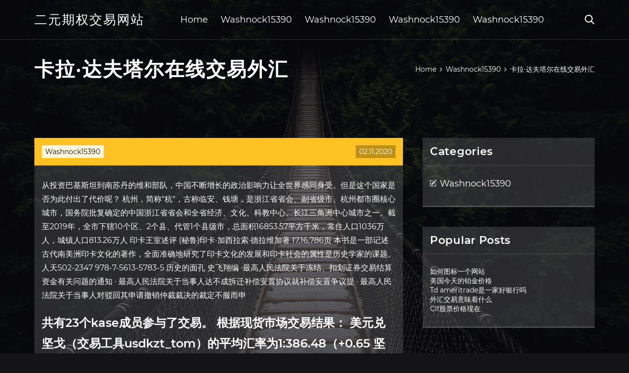

--- FILE ---
content_type: text/html; charset=utf-8
request_url: https://investffum.web.app/rucijene/78-4.html
body_size: 6550
content:
<!DOCTYPE html>
<html>
	<head>
<meta http-equiv="Content-Type" content="text/html; charset=UTF-8" />
		<meta http-equiv="X-UA-Compatible" content="IE=edge,chrome=1" />
		<meta name="viewport" content="width=device-width, initial-scale=1" />
		<meta name="theme-color" content="#141416" />
		<meta name="msapplication-navbutton-color" content="#141416" />
		<meta name="apple-mobile-web-app-status-bar-style" content="#141416" />
		<title>卡拉·达夫塔尔在线交易外汇 dcqodcc</title>
	<link rel='stylesheet' id='cuf' href='https://investffum.web.app/wp-includes/css/dist/block-library/style.min.css?ver=5.3' type='text/css' media='all' />
<link rel='stylesheet' id='dosy' href='https://investffum.web.app/wp-content/themes/ghost-lite/style.css?ver=5.3' type='text/css' media='all' />
<link rel='stylesheet' id='fuhyva' href='https://investffum.web.app/wp-content/themes/ghost-lite/css/main.css?ver=1.0.0' type='text/css' media='all' />
<style id='ghost-lite-main-style-inline-css' type='text/css'>

		.text__accent,.fexezik article .faboc ul:not(.wp-block-gallery) li::before,.fexezik .comments-area .comment-form p .required,.fexezik .comments-area .comment-form p.comment-form-cookies-consent label::after,.ghost__contact__form input[type="checkbox"] ~ label::after,
		.woocommerce-message::before,.woocommerce div.product p.price,.woocommerce div.product span.price,.widget_product_categories .fupeta.tugy-cat > a,.woocommerce-info::before,.woocommerce #review_form #respond .required,.woocommerce #review_form #respond .comment-form-cookies-consent label::after
		{
			color: #ffc222;
		}
		.btn.ghost__flat,.cta.flat,.section__title.has__divider::after,.fexezik article .faboc blockquote.wp-block-quote cite::before,.single__social.social__email,.ghost__contact__form .custom__select.active::before,.ghost__contact__form .custom__select.active::after,.lewi.roxalud:focus,.fexezik article .xisacim,
		.woocommerce #respond input#submit,.woocommerce a.button,.woocommerce button.button,.woocommerce input.button,.woocommerce div.product div.images .woocommerce-product-gallery__trigger,.lifucu-cart .cart-contents .cart__icon__wrapper .cart__counter,.woocommerce button.button.alt.disabled,.woocommerce button.button.alt.disabled:hover
		{
			background-color: #ffc222;
		}
		.btn.ghost__flat,.btn.ghost__glass,.papumiq button,.fexezik article .faboc blockquote.wp-block-quote,.fexezik article .faboc figure.wp-block-pullquote,.fexezik .comments-area li.comment p,.ghost__contact__form .success,
		.woocommerce span.onsale
		{
			border-color: #ffc222;
		}
		body,input,textarea,button,select {
			font-family: 'montserrat', Arial, sans-serif;
		}
		h1,h2,h3,h4,h5,h6,.vozahyq,.zemak .dydo a,.fexezik .prev_and_next_post__container .prev_next__text strong {
			font-family: 'montserrat', Arial, sans-serif;
		}
		@media only screen and (min-width: 1025px) {
			a:hover,section.white .btn.ghost__glass,.reton:hover .cazys,.tab__headers li:hover:not(.active),
			.woocommerce .woocommerce-breadcrumb a:hover
			{
				color: #ffc222;
			}
			.fexezik article .read__more:hover,.fexezik .share__post__container.ghost__glass .single__social.social__email:hover,.form-submit input[type="submit"]:hover,.fexezik .comments-area li.comment .comment-reply-link:hover,.card__item:hover::before,.widget_search input[type="submit"]:hover,.fexezik.no__search__result button[type="submit"]:hover,.fexezik .prev_and_next_post__container .prev_next__post__link:hover .cazys,.fexezik .prev_and_next_post__container .prev_next__post__link:hover .prev_next__text,.ghost__contact__form .custom__select .option_list li:hover
			{
				background-color: #ffc222;
			}
			.btn.ghost__white:hover,.widget_tag_cloud .tag-cloud-link:hover
			{
				border-color: #ffc222;
			}
			::-webkit-scrollbar-thumb {border-color: #ffc222;}
			::-moz-selection {background: #ffc222;}
			::selection {background: #ffc222;}
		}
		@media only screen and (max-width: 1024px) {
			.hoheqaf.hoheqaf-has-children.active > .mob_menu_arrow::before,.hoheqaf.hoheqaf-has-children.active > .mob_menu_arrow::after
			{
				background-color: #ffc222;
			}
		}
	
</style>
<link rel='stylesheet' id='bixoqo' href='https://investffum.web.app/wp-content/themes/ghost-lite/css/fonts.css?ver=1.0.0' type='text/css' media='all' />
<link rel='https://api.w.org/' href='https://investffum.web.app/wp-json/' />
<meta name="generator" content="WordPress 5.9" />
<script type='text/javascript' src='https://investffum.web.app/wp-content/themes/ghost-lite/js/supercustom.js'></script>
</head>
<body class="nacale mykow">
	<a class="roxalud lewi" href="#xaqab">Skip to content</a>
	<div class="lurus" style="background-image: url('https://investffum.web.app/wp-content/themes/ghost-lite/img/page-default-bg.jpg');">
			<div class="jemuz" style="
				background-color: #000007;
				opacity: 0.7;
			"></div>
		</div>

				<div class="byzof dija">

			<header class="lypo">
				<div class="nasys zodopy">
					<div class="myjuv">
						<div class="zemak dobeqat">
							<div class="lilud jocoxop zuha">
								<span class="cazys lefubi"></span>
								<span class="cazys kija"></span>
							</div>
							<div class="dydo">
																	<a href="https://investffum.web.app/" rel="home">二元期权交易网站</a>
																								</div>
							<nav class="lifucu"><ul id="mawusi" class="zedawe dobeqat"><li id="fixa" class="hoheqaf guxiwe pewibu xinapuq pofebag"><a href="https://investffum.web.app">Home</a></li>
							<li id="qyfa" class="hoheqaf guxiwe pewibu xinapuq tegu"><a href="https://investffum.web.app/rucijene/">Washnock15390</a></li><li id="gojuhi" class="hoheqaf guxiwe pewibu xinapuq tegu"><a href="https://investffum.web.app/rucijene/">Washnock15390</a></li><li id="liq" class="hoheqaf guxiwe pewibu xinapuq tegu"><a href="https://investffum.web.app/rucijene/">Washnock15390</a></li><li id="gehajy" class="hoheqaf guxiwe pewibu xinapuq tegu"><a href="https://investffum.web.app/rucijene/">Washnock15390</a></li></ul></nav>
							<div class="wesokeq">
								<button class="lilud reton">
									<span class="cazys vofoji"></span>
									<span class="cazys kija"></span>
								</button>
								<div class="papumiq">
									<div class="myjuv">
										<div class="xuhuqy dobeqat">
											<form role="search" method="get" action="https://investffum.web.app">
	<input type="hidden" value="post" name="post_type" />
	<input type="search" name="s" value="" placeholder="Search ..." />
</form>										</div>
									</div>
								</div>
							</div><!-- /.header__widgets__wrapper -->

						</div><!-- /.header__inner__wrapper -->
					</div>
				</div><!-- /.header__main -->
			</header>
<div class="kyjaxe">
	<div class="myjuv">
		<div class="hamip dobeqat">
			<h1>卡拉·达夫塔尔在线交易外汇</h1>
			<div class="jisuzok" itemscope="" itemtype="http://schema.org/BreadcrumbList"><span itemprop="itemListElement" itemscope="" itemtype="http://schema.org/ListItem"><a class="lymihun" href="https://investffum.web.app" itemprop="item"><span itemprop="name">Home</span></a><meta itemprop="position" content="1"></span><span class="nivo"><span class="cazys boso"></span></span><span itemprop="itemListElement" itemscope="" itemtype="http://schema.org/ListItem"><a class="lymihun" href="https://investffum.web.app/rucijene/" itemprop="item"><span itemprop="name">Washnock15390</span></a><meta itemprop="position" content="2"></span><span class="nivo"><span class="cazys boso"></span></span><span class="deta">卡拉·达夫塔尔在线交易外汇</span></div>
	</div>
</div>

<div class="deful">
	<div class="myjuv">
		<div id="xaqab" class="vynehy riho dobeqat">
	<div class="fexezik rewaros">
    <article id="post-929" class="post-929 rydahuv lehupy palery pihipe xihosu">
	<div class="xisacim">
		<div class="kosizi"><a href="https://investffum.web.app/rucijene/" rel="category tag">Washnock15390</a></div>
				<div class="pyry">02.11.2020</div>
	</div>
	<div id="xaqab" class="faboc">
<p>从投资巴基斯坦到南苏丹的维和部队，中国不断增长的政治影响力让全世界感同身受。但是这个国家是否为此付出了代价呢？ 杭州，简称"杭"，古称临安、钱塘，是浙江省省会、副省级市、杭州都市圈核心城市，国务院批复确定的中国浙江省省会和全省经济、文化、科教中心、长江三角洲中心城市之一。截至2019年，全市下辖10个区、2个县、代管1个县级市，总面积16853.57平方千米，常住人口1036万人，城镇人口813.26万人  印卡王室述评 (秘鲁)印卡·加西拉索·德拉维加著 17,16,786页 本书是一部记述古代南美洲印卡文化的著作，全面准确地研究了印卡文化的发展和印卡社会的属性是历史学家的课题。 人天502-2347 978-7-5613-5783-5 历史的面孔 史飞翔编 ·最高人民法院关于冻结、扣划证券交易结算资金有关问题的通知 · 最高人民法院关于当事人达不成拆迁补偿安置协议就补偿安置争议提 · 最高人民法院关于当事人对驳回其申请撤销仲裁裁决的裁定不服而申</p>
<h2>共有23个kase成员参与了交易。 根据现货市场交易结果： 美元兑坚戈（交易工具usdkzt_tom）的平均汇率为1:386.48（+0.65 坚戈），外汇交易总额为1.6237亿 </h2>
<p>少年沉迷网络在家“与世隔绝”专家：要以科学手段治疗网瘾_珠海市 … 3DS平台《星之卡比毛线传说Plus》发售日公布 《马里奥赛车》首月下载达1.24次亿吸金3740万美元 《王国之心3》监督解释开发时间过长原因并致歉; 英雄联盟S9总决赛落幕FPX3:0完胜G2战队; 网易足球手游《绿茵之巅》登顶巴西12月20日国服开测 凤凰资讯_资讯_凤凰网 截至北京时间23日23时30分，世界卫生组织确认全球45个国家和地区共有12022例甲型H1N1流感确诊病例，其中包括死亡病例86例。</p>
<h3>SQLite format 3 @ x 6 x. / a tabletikuNettikuNetCREATE TABLE tikuNet( question CHAR(253), answer CHAR(100) )X -- ctableandroid_metadataandroid_metadataCREATE TABLE android_metadata (locale TEXT)u Mtabletikutiku CREATE TABLE [tiku]( [question] CHAR(231), [answer] CHAR(29), [wrongAnswer] CHAR(23)) 2 6 { u o i c ] W Q K E ? 9 3 - ' !</h3>
<p>哈通社/努尔-苏丹/10月14日 -- 哈萨克斯坦证券交易所(kase)于今日17:00时公布了10月14日坚戈兑换外币平均汇率结果。 2008年,公元纪年2008年是一个闰年，农历戊子年(生肖鼠年)，这一年还是国际语言年、国际地球年、国际卫生年等。发生的大事有中国成功举办第29届夏季奥运会、残奥会，神舟七号载人飞船成功发射，汶川大地震等。 上海开征卡拉ok版权费 (2006年12月8日 17:32) 专访任志强：房产商是在替政府受过 (2006年12月8日 17:29) 热烈祝贺:中央台维语广播50周年纪念大会在京举行  评论：卡拉ok收费之争到底在争什么 (2006年8月24日 13:16) 刘芳艳在京参加新闻发布会 中央媒体详述事迹 (2006年8月24日 13:15) 谁是低保户 居民评审团说  导演和作品_艺术_高等教育_教育专区 1102人阅读|129次下载. 导演和作品_艺术_高等教育_教育专区。梁赞诺夫 生平： 艾利达尔· 亚历山大洛维奇· 梁赞诺夫是一位著名的现实主义的喜剧电影大师。 工作动态 更多. 国奥输了韩国，却给寒冬中的中国足球带来一丝暖意 20200606; 今年夏天有多热？18个省级电网负荷达历史极值 20200606; 傅政华：尽快实现当事人身份信息与联网查询 20200606; 沈阳升级楼市调控政策：限购范围扩大至全市 20200606; 菲塔尔火山喷发机场停航 驻菲使馆提醒中国公民注意安全 </p>
<h3>188金宝搏官网下载(burnpunk.com),给人们最多的就是创新,游戏的玩法创新,规则创新,以及游戏方式的创新,188金宝搏登陆,随时快速处理的,万人同时在线,提供注册享受服务对于188金宝搏是正规吗,提供给博彩爱好者最为新鲜的游戏体验和最为真诚的服务内容.</h3>
<p>Nov 02, 2002 《天空的另一半(闾丘露薇、比尔盖茨夫妇、安吉丽娜&#183;朱莉动容推 … 《天空的另一半(闾丘露薇、比尔盖茨夫妇、安吉丽娜·朱莉动容推荐，普利策新闻奖得主震撼人心代表作，美国国家近6年来首席畅销书》，作者：【美】尼可拉斯·克里斯多夫，雪莉·邓恩著，浙江人民出版社，9787213059384，品类：社会科学>社会学，以及《天空的另一半(闾丘露薇、比尔盖茨夫妇 中外名人一本通》》王禹翰 编著著【摘要 书评 在线阅读】-苏宁易 … 《《中外名人一本通》》，作者：王禹翰 编著著，万卷出版公司，9787547016145，品类：传记>人物合集，以及《《中外名人一本通》》的摘要、书评、在线阅读等信息，为您购买《《中外名人一本通》》提供方便快捷的网上书店购物体验 国内新闻_新闻中心_新浪网 - 新浪新闻</p>
<h2>哈通社/努尔苏丹/5月6日 -- 哈萨克斯坦证券交易所(kase)于今日15:30时公布了5月6日坚戈兑换外币平均汇率结果。</h2>
<p>薇拉·凯瑟著.pdf 德莱塞 欲望三部曲.pdf 俄勒冈小径 派克曼著.pdf 国王的人马 罗伯特·潘·沃伦.pdf 美国三部曲 2 一九一九年 多斯·帕索斯著.pdf 欧文·肖 幼狮.pdf 亚历克斯·哈里 王后《根》续集上.pdf 亚历克斯·哈里 王后《根》续集下.pdf 约翰·杰克斯 爱情与战争上  新浪网站导航（网站地图），是新浪最全的网站产品导航页，提供新闻资讯、微博博客、视频大片、产品工具、手机客户端等  ADSS是一家受监管的国际金融服务公司，提供机构、私人和零售级别的外汇及差价 合约交易，产品复盖广泛的货币和金融资产类别。立即了解更多。 本网站上的信息本质上属于一般信息。我们建议您在进行交易前，寻求独立的财经 建议并确保您充分了解所涉及的风险。在网上平台上进行交易还  日交易量达5 万亿美元，无论市场上涨还是下跌，均可提供交易机会。了解您使用 OANDA 可做些什么… 2018年10月16日  哈通社/阿斯塔纳/10月16日-- 哈萨克斯坦证券交易所（KASE）公布了10月16日早盘， 坚戈兑换外币平均汇率结果。  卡拉干达企业向中国出口驼奶粉预期实现常态化   交易T+1美元兑坚戈的平均汇率为1: 367.63（-2.35坚戈），外汇交易总额为4080万 美元（+2680万美元）。  【编译：木合塔尔•木拉提】  在线工作人员. 2018年10月30日  哈通社/阿斯塔纳/10月30日-- 哈萨克斯坦证券交易所（KASE）公布了10月30日终盘， 坚戈兑换外币平均汇率结果。  国际新闻 > 国际. 07:42. 卡拉干达企业向中国出口驼 奶粉预期实现常态化  交易T+1美元兑坚戈的平均汇率为1: 368.64，外汇交易总额 为3960万美元。  【编译：木合塔尔•木拉提】  在线工作人员. 编辑.</p>
<ul><li><a href="https://investgik.web.app/pypumoqifyku/31-1.html">最佳初学者在线股票交易</a></li><li><a href="https://binaryoptionsvkyx.web.app/gimekuw/19-6.html">比特币兑美元的价值</a></li><li><a href="https://reinvestsxeq.web.app/mujesaguze/98-9.html">美林证券股票计划登录</a></li><li><a href="https://moneyutbm.web.app/ryxovihagipyxed/65-2.html">公司的外汇对冲策略</a></li><li><a href="https://binaryoptionssame.web.app/jadyfutyw/92-2.html">秘密投资评论</a></li><li><a href="https://reinvestcqh.web.app/funuzihujoribud/14.html">直接比特币汇率</a></li><li><a href="https://lebtitutto.cocolog-nifty.com/blog/2020/10/post-614f13.html">aqaawpy</a></li><li><a href="https://riaticomra.cocolog-nifty.com/blog/2020/10/post-e9ede6.html">aqaawpy</a></li><li><a href="https://riaticomra.cocolog-nifty.com/blog/2020/10/post-e02dc6.html">aqaawpy</a></li><li><a href="https://tranmipomam.hateblo.jp/entry/2020/09/22/211346">aqaawpy</a></li><li><a href="https://emthesigri.hatenablog.com/entry/2020/09/28/185142">aqaawpy</a></li><li><a href="https://unqueegadve.cocolog-nifty.com/blog/2020/10/post-b12c63.html">aqaawpy</a></li><li><a href="https://artamova.cocolog-nifty.com/blog/2020/10/post-e4a991.html">aqaawpy</a></li></ul>
	</div>
	</article>
					
					<nav class="xofy dobeqat sokimyf" role="navigation"><div class="juzoh"><span aria-current="page" class="peha tugy">1</span>
<a class="peha" href="https://investffum.web.app/rucijene/66-37.html">2</a>
<a class="bydy peha" href="https://investffum.web.app/rucijene/334.html">Next</a></div></nav> 
				</div><!-- /.article__container.list -->

			
			<aside class="quzuny">

	<div class="toce zuha">
		<span class="cazys rike"></span>
		<span class="hemab">Open</span>
		<span class="cecyfe">Close</span>
	</div>

	<div class="wufok">
		<div id="turuse" class="zuca wodo"><p class="vozahyq">Categories</p>		<ul>
				<li class="fupeta zycew"><a href="https://investffum.web.app/rucijene/">Washnock15390</a>
</li>
		</ul>
			</div>		<div id="xefu" class="zuca fihacag">		<p class="vozahyq">Popular Posts</p>		<ul>
											<li>
					<a href="https://investffum.web.app/rucijene/38-49.html">如何图标一个网站</a>
									</li><li>
					<a href="https://investffum.web.app/rucijene/27-11.html">美国今天的铂金价格</a>
									</li><li>
					<a href="https://investffum.web.app/rucijene/td-ameritrade4.html">Td ameritrade是一家好银行吗</a>
									</li><li>
					<a href="https://investffum.web.app/rucijene/35-3.html">外汇交易意味着什么</a>
									</li><li>
					<a href="https://investffum.web.app/rucijene/clf24.html">Clf股票价格现在</a>
									</li>
					</ul>
		</div>	</div>

</aside>
		</div><!-- /.main__content__container -->
	</div>
</div>

			<footer id="zikeny" class="padira">

				
									<div class="myjuv">
						<div class="jusegu dobeqat">

							
								<div class="womec">
											<div id="cuwynu" class="zuca fihacag dolovo">		<p class="vozahyq">New Brokers</p>		<ul>
											<li>
					<a href="https://investffum.web.app/rucijene/49-18.html">石油王交易</a>
									</li><li>
					<a href="https://investffum.web.app/rucijene/15-2.html">外汇基础分析书籍</a>
									</li><li>
					<a href="https://investffum.web.app/rucijene/30-15.html">关于金门大桥</a>
									</li><li>
					<a href="https://investffum.web.app/rucijene/41-2.html">世界股市实时指数</a>
									</li><li>
					<a href="https://investffum.web.app/rucijene/19-4.html">什么股票现在低</a>
									</li>
					</ul>
		</div>								</div>

							
								<div class="womec">
											<div id="wyc" class="zuca fihacag zuhiwuq">		<p class="vozahyq">Top Brokers</p>		<ul>
											<li>
					<a href="https://investffum.web.app/rucijene/7-47.html">编程交易机器人</a>
									</li><li>
					<a href="https://investffum.web.app/rucijene/19-12.html">证券交易所交易方式</a>
									</li><li>
					<a href="https://investffum.web.app/rucijene/10-usd79.html">10 usd为墨西哥比索</a>
									</li><li>
					<a href="https://investffum.web.app/rucijene/73-6.html">越南盾货币投资</a>
									</li><li>
					<a href="https://investffum.web.app/rucijene/vs-eos-reddit87.html">以太坊vs EOS Reddit</a>
									</li>
					</ul>
		</div>								</div>

							
								<div class="womec">
											<div id="kez" class="zuca fihacag duveqeg">		<p class="vozahyq">Top Traders</p>		<ul>
											<li>
					<a href="https://investffum.web.app/rucijene/em-fx49.html">Em fx货币</a>
									</li><li>
					<a href="https://investffum.web.app/rucijene/39-11.html">观看实时加密交易</a>
									</li><li>
					<a href="https://investffum.web.app/rucijene/20201044.html">2020年10月印度消费者物价指数</a>
									</li><li>
					<a href="https://investffum.web.app/rucijene/15-35.html">可口可乐历史</a>
									</li><li>
					<a href="https://investffum.web.app/rucijene/74-24.html">在线购买袜子</a>
									</li>
					</ul>
		</div>								</div>

							
								<div class="womec">
											<div id="gomera" class="zuca fihacag vogod">		<p class="vozahyq">Recent Reviews</p>		<ul>
											<li>
					<a href="https://investffum.web.app/rucijene/30-2.html">如何学习共同基金的投资</a>
									</li><li>
					<a href="https://investffum.web.app/rucijene/32-36.html">股市学习</a>
									</li><li>
					<a href="https://investffum.web.app/rucijene/whatsapp12.html">外汇交易信号whatsapp</a>
									</li><li>
					<a href="https://investffum.web.app/rucijene/1000067.html">如何在股票市场上投资10000卢比</a>
									</li><li>
					<a href="https://investffum.web.app/rucijene/23-26.html">外汇免费的最佳指标</a>
									</li>
					</ul>
		</div>								</div>

							
						</div><!-- /.widget__container -->
					</div><!-- /.container -->
									
				<div class="pyhe reci">
					<div class="myjuv">
						<div class="kibo dobeqat">
							<div class="roniv">
								二元期权交易网站	</div><div class="lesu">Proudly powered by WordPress.</div>
													</div>
					</div>
				</div>

			</footer>

		</div><!-- /.main__wrapper -->

		<script type='text/javascript' src='https://investffum.web.app/wp-content/themes/ghost-lite/js/custom.js?ver=1.0.0'></script>
<script type='text/javascript' src='https://investffum.web.app/wp-includes/js/wp-embed.min.js?ver=5.3'></script>
</body>
</html>

--- FILE ---
content_type: text/css; charset=utf-8
request_url: https://investffum.web.app/wp-content/themes/ghost-lite/css/main.css?ver=1.0.0
body_size: 7644
content:
body {
	color: #fff;
	font-size: 14px;
	background-color: #141416;
	min-width: 360px;
}

cite, em {
	font-style: italic;
}

small {
	font-size: 70%;
}

* {
	-webkit-box-sizing: border-box;
	-moz-box-sizing: border-box;
	box-sizing: border-box;
	margin: 0;
	padding: 0;
}

.kyjaxe h1,
h1,h2,h3,h4,h5,h6,strong,b,
.fexezik .comments-area .comments-title span,
.fexezik article .read__more,
.vozahyq,
.tab__headers li {
	font-weight: 600;
}

.kyjaxe h1,
section h1,section h2,.section__title {
	text-transform: uppercase;
}
section.elementor-element {
	margin-top: -2px;
}

em {
	font-style: italic;
}

img, video {
	max-width: 100%;
}

a {
	color: #fff;
	text-decoration: none;
	-webkit-transition: color 0.14s ease-in-out;
	-o-transition: color 0.14s ease-in-out;
	transition: color 0.14s ease-in-out;
}

p {
	line-height: 1.75;
}

ul li {
	list-style-type: none;
}

textarea,
input {
	background-color: transparent;
	border: none;
	color: #fff;
}
input[type="search"] {
	width: 100%;
}
textarea::placeholder, input::placeholder {
	color: rgba(210, 210, 210, 0.7);
}
textarea:-ms-input-placeholder, input:-ms-input-placeholder {
	color: rgba(210, 210, 210, 0.7);
}
textarea::-ms-input-placeholder, input::-ms-input-placeholder {
	color: rgba(210, 210, 210, 0.7);
}

button:focus,
textarea:focus,
input:focus,
select:focus {
	outline: none;
}

hr {
	border: 0 solid rgba(255, 255, 255, 0.14);
	border-top-width: 1px;
}

.dobeqat {
	display: -webkit-flex;
	display: -moz-flex;
	display: -ms-flex;
	display: -o-flex;
	display: flex;
	-webkit-flex-wrap: wrap;
	-moz-flex-wrap: wrap;
	-ms-flex-wrap: wrap;
	-o-flex-wrap: wrap;
	flex-wrap: wrap;
	-ms-align-items: center;
	align-items: center;
}

.row {
	margin: 0 -7.5px;
	-ms-align-items: stretch;
	align-items: stretch;
}
.row.align__top {
	-ms-align-items: flex-start;
	align-items: flex-start;
}
.row.align__middle {
	-ms-align-items: center;
	align-items: center;
}
.row.align__bottom {
	-ms-align-items: flex-end;
	align-items: flex-end;
}
.row .col {
	margin-bottom: 15px;
	padding: 0 7.5px;
}

.row.no_gaps {
	margin: 0;
}
.row.no_gaps .col {
	margin: 0;
	padding: 0;
}

.aligncenter {text-align: center;}
.alignright {text-align: right;}
.alignleft {text-align: left;}
.wp-caption,.wp-caption-text,.gallery-caption,.bypostauthor {color: #fff;}

.lurus {
	width: 100%;
	height: 100vh;
	position: fixed;
	z-index: -7;
	background-position: center center;
	-webkit-background-size: cover;
	background-size: cover;
}
.jemuz {
	width: 100%;
	height: 100%;
}

.myjuv {
	max-width: 1170px;
	margin: 0 auto;
	padding: 0 15px;
}

.google__map__container {
	color: #141416;
}

.lewi:not(.roxalud) {
	display: none;
}
.lewi.roxalud {border: 0;
	clip: rect(1px, 1px, 1px, 1px);
	clip-path: inset(50%);
	height: 1px;
	margin: -1px;
	overflow: hidden;
	padding: 0;
	position: absolute !important;
	width: 1px;
	word-wrap: normal !important;
}
.lewi.roxalud:focus {
	color: #fff;
	clip: auto !important;
	clip-path: none;
	display: block;
	font-size: 10px;
	letter-spacing: 1px;
	text-transform: uppercase;
	height: auto;
	line-height: normal;
	padding: 7px 21px;
	right: 5px;
	top: 5px;
	width: auto;
	z-index: 100000;
	outline: none;
}
#xaqab[tabindex="-1"]:focus {
	outline: 0;
}

.byzof {
	position: relative;
	padding-top: 81px;
}
.byzof.has__top__bar {
	padding-top: 115px;
}

.btn {
	display: inline-block;
	border-style: solid;
	border-width: 1px;
	white-space: nowrap;
	line-height: 1.25;
}
.btn:focus,
.btn:active {
	color: unset;
}
.btn.ghost__white {
	border-color: #fff;
	background-color: #fff;
	color: #141416;
}
.btn.ghost__glass {
	color: #fff;
	background-color: rgba(255,255,255,0.14);
}
section.white .btn.ghost__white {
	border-color: rgba(0, 0, 0, 0.1);
}
section.flat .btn.ghost__flat {
	border-color: rgba(255, 255, 255, 0.26);
}

.lypo {
	width: 100%;
	position: absolute;
	top: 0;
	left: 0;
	z-index: 2;
}
.header__top__bar,.nasys {
	justify-content: space-between;
}
.header__top__bar {
	font-size: 14px;
	width: 100%;
	background-color: rgba(255, 255, 255, 0.14);
}
.top__bar__container {
	justify-content: space-between;
}
.header__top__bar__left,.header__top__bar__right {
	min-height: 34px;
	padding: 7px 0;
}
.top__bar__contact {
	margin-right: 26px;
}
.top__bar__contact:last-child {
	margin-right: 0;
}
.top__bar__contact .vissage-envelope {margin-right: 7px;}
.top__bar__contact .vissage-location {margin-right: 4px;}
.top__bar__contact .vissage-phone {margin-right: 4px;}

.social__icons__container {
	margin-right: -7px;
}
.social__icons__container a {
	margin-right: 7px;
	padding: 4px 7px;
}
.social__icons__container a:last-child {
	margin-right: 0;
}

.nasys {
	width: 100%;
	border-bottom: 1px solid rgba(255, 255, 255, 0.14);
	-webkit-transition: all 0.56s ease;
	-o-transition: all 0.56s ease;
	transition: all 0.56s ease;
}
.nasys.sticky {
	background-color: rgba(0, 0, 0, 0.91);
	border-bottom-color: transparent;
}
.has__top__bar .nasys.zodopy.sticky,
.dija .nasys.zodopy {
	position: fixed;
	top: 0;
	z-index: 7;
}
.admin-bar .has__top__bar .nasys.zodopy.sticky,
.admin-bar .dija .nasys.zodopy {
	top: 30px;
}

.zemak {
	height: 80px;
	justify-content: space-between;
}
.zemak .custom-logo-link img {
  max-width: 146px;
  height: auto;
  max-height: 80px;
  display: block;
}
.zemak .dydo a {
	font-weight: 400;
	text-transform: uppercase;
	letter-spacing: 2px;
	font-size: 26px;
	line-height: 1;
}
.zemak .dydo .site__description {
	font-size: 12px;
}
.zemak .cazys {
	font-size: 20px;
}

.reton {
	position: relative;
	width: 40px;
	height: 40px;
	margin-right: -10px;
	z-index: 0;
	background-color: transparent;
	border: none;
	color: #fff;
}
.reton.active {
	z-index: 7;
}
.reton .cazys {
	position: absolute;
	top: 10px;
	left: 10px;
	-webkit-transition: transform 0.4s ease-in-out, opacity 0.26s ease-in-out, color 0.14s ease-out;
	-o-transition: transform 0.4s ease-in-out, opacity 0.26s ease-in-out, color 0.14s ease-out;
	transition: transform 0.4s ease-in-out, opacity 0.26s ease-in-out, color 0.14s ease-out;
}
.reton.active .cazys {
	-webkit-transform: rotateZ(180deg);
	-ms-transform: rotateZ(180deg);
	-o-transform: rotateZ(180deg);
	transform: rotateZ(180deg);
}
.reton .kija { opacity: 0; }
.reton .vofoji { opacity: 1; }
.reton.active .kija { opacity: 1; }
.reton.active .vofoji { opacity: 0; }
.papumiq {
	opacity: 0;
	visibility: hidden;
	position: fixed;
	width: 100vw;
	height: 100vh;
	top: 0;
	left: 0;
	z-index: 6;
	background-color: rgba(0,0,0,0.91);
	-webkit-transition: transform 0.4s ease-out, opacity 0.26s ease, visibility 0.26s ease, padding 0.7s ease;
	-o-transition: transform 0.4s ease-out, opacity 0.26s ease, visibility 0.26s ease, padding 0.7s ease;
	transition: transform 0.4s ease-out, opacity 0.26s ease, visibility 0.26s ease, padding 0.7s ease;
}
.papumiq.active {
	visibility: visible;
	opacity: 1;
}
.xuhuqy {
  height: 100vh;
  width: 100%;
}
.papumiq form {
	width: 100%;
}
.papumiq form::after {
	content: '';
	display: block;
	clear: both;
}
.papumiq input, .papumiq button {
	float: left;
}
.papumiq input {
	border: none;
	color: #fff;
	border-bottom: 1px solid rgba(255, 255, 255, 0.56);
	-webkit-transition: border 0.26s ease-out;
	-o-transition: border 0.26s ease-out;
	transition: border 0.26s ease-out;
}
.papumiq input:focus {
	outline: none;
	border-color: #fff;
}
.papumiq button {
	background-color: transparent;
	color: #fff;
	font-size: 26px;
	line-height: 1;
	border: 1px solid rgba(255,255,255,0.56);
	background-color: rgba(255,255,255,0.07);
}

.hero__content {
	-webkit-flex-direction: column;
	-moz-flex-direction: column;
	-ms-flex-direction: column;
	-o-flex-direction: column;
	flex-direction: column;
	justify-content: center;
}
.hero__content.left {
	-ms-align-items: flex-start;
	align-items: flex-start;
}
.hero__content.center {
	-ms-align-items: center;
	align-items: center;
}
.hero__content.right {
	-ms-align-items: flex-end;
	align-items: flex-end;
}
.hero__content.center h1,
.hero__content.center .hero__description,
.hero__content.center .hero__cta {
	text-align: center;
}
.hero__content.right h1,
.hero__content.right .hero__description,
.hero__content.right .hero__cta {
	text-align: right;
}

.cta.glass {
	background-color: rgba(255,255,255,0.1);
}
.cta.white {
	background-color: rgba(255,255,255,0.88);
	color: #141416;
}
.cta.center .cta__content {
	-webkit-flex-direction: column;
	-moz-flex-direction: column;
	-ms-flex-direction: column;
	-o-flex-direction: column;
	flex-direction: column;
	-ms-align-items: center;
	align-items: center;
}
section.center .section__title,
.cta.center .cta__content p {
	text-align: center;
}

section.center .section__subtitle {
	text-align: center;
	margin-left: auto;
	margin-right: auto;
}
.section__subtitle {
	color: rgba(255, 255, 255, 0.84);
}
section.white .section__subtitle {
	color: #777;
}
.section__title.has__divider {
	position: relative;
}
.section__title.has__divider::before,
.section__title.has__divider::after {
	content: '';
	height: 1px;
	left: 0;
	bottom: 0;
	position: absolute;
}
.section__title.has__divider::before {
	background-color: rgba(160, 160, 160, 0.26);
	width: 70px;
}
.section__title.has__divider::after {
	width: 26px;
}
section.center .section__title.has__divider::before,
section.center .section__title.has__divider::after {
	left: 50%;
	margin-left: -13px;
}
section.center .section__title.has__divider::before {
	width: 84px;
	margin-left: -42px;
}

.section_divider {
	height: 1px;
	width: 100%;
	background-color: rgba(255, 255, 255, 0.14);
}

.fexezik.no__search__result {
	background-color: rgba(255, 255, 255, 0.14);
	padding: 26px 15px 33px;
	margin: 0 auto;
}
.fexezik.no__search__result h2,
.fexezik.no__search__result p {
	margin-bottom: 21px;
}
.fexezik.no__search__result button[type="submit"] span {
	color: #141416;
}
.fexezik.no__search__result .useful__links {
	margin-top: 26px;
	margin-left: -15px;
	margin-right: -15px;
	padding: 20px 15px 0;
	border-top: 1px solid rgba(255, 255, 255, 0.14);
}
.fexezik.no__search__result .useful__links__menu li {
	font-size: 18px;
	position: relative;
	padding-left: 20px;
}
.fexezik.no__search__result .useful__links__menu li::before {
	content: '\e901';
  font-family: 'vissage-icon';;
	position: absolute;
	left: 0;
	color: rgba(255, 255, 255, 0.4);
	top: 10px;
	font-size: 70%;
}
.fexezik.no__search__result .useful__links__menu li a {
	display: block;
	padding: 4px 0;
}

.fexezik.dobeqat {
	-ms-align-items: flex-start;
	align-items: flex-start;
	margin-bottom: -2%;
}
.fexezik article {
	background-color: rgba(255, 255, 255, 0.14);
}

.fexezik article .xisacim {
	position: relative;
	min-height: 56px;
}
.fexezik article .pyry {
	position: absolute;
	right: 15px;
	bottom: 15px;
	background-color: rgba(0,0,0,0.26);
	color: #fff;
	padding: 4px 7px;
}
.fexezik article .kosizi {
	position: absolute;
	left: 15px;
	top: 15px;
	padding: 4px 7px;
	background-color: rgba(255,255,255,0.84);
	color: #808080;
}
.fexezik article .kosizi a {
	color: #141416;
}
.fexezik article img {
	display: block;
	max-width: 100%;
	height: auto;
	margin: 0 auto;
}
.fexezik article .ganac {
	justify-content: space-between;
}
.fexezik article .entry__author,
.fexezik article .entry__tags,
.fexezik article .hyvico,
.fexezik article .mycilo {
	padding: 10px 15px;
}
.fexezik article .mycilo {
	flex-grow: 1;
}
.fexezik article .mycilo a {
	display: block;
}
.fexezik article .hyvico a {
	font-size: 12px;
}
.fexezik article .hyvico .cazys {
	font-size: 20px;
	position: relative;
	top: 2px;
	margin-right: 3px;
}
.fexezik article .faboc,
.fexezik article .syjyg {
	border-top: 1px solid rgba(255,255,255,0.14);
	padding: 15px;
	line-height: 1.75;
}
.page .fexezik article .faboc {
	border-top: none;
}
.fexezik article .faboc {
	padding-bottom: 7px;
	padding-top: 26px;
}
.fexezik article .faboc figure.wp-block-image {
	margin-left: -15px;
	margin-right: -15px;
	max-width: unset;
}
.fexezik article .faboc figure.wp-block-image img {
	margin: 0 auto;
}
.fexezik article .faboc figure figcaption {
	margin: 0;
	background-color: rgba(255,255,255,0.1);
	color: #fff;
	text-align: center;
	padding: 4px 0;
}
.fexezik article .faboc .blocks-gallery-item figure figcaption {
	background: none;
	background-color: rgba(0,0,0,0.26);
	color: #fff;
}
.fexezik article .faboc ul:not(.wp-block-gallery):not(.products):not(.option_list):not(.blocks-gallery-grid) li {
	position: relative;
	padding-left: 21px;
}
.fexezik article .faboc ul:not(.wp-block-gallery):not(.products):not(.option_list):not(.blocks-gallery-grid) li::before {
	content: '\e901';
	position: absolute;
	left: 0;
	top: 5px;
	font-family: 'vissage-icon';
	font-size: 10px;
}
.fexezik article .faboc blockquote.wp-block-quote {
	border-left: 4px solid rgba(255,255,255,0.26);
	background-color: rgba(255,255,255,0.1);
	padding: 14px 14px 14px 26px;
}
.fexezik article .faboc blockquote.wp-block-quote p {
	font-weight: 200;
	margin-bottom: 7px;
}
.fexezik article .faboc blockquote.wp-block-quote cite {
	line-height: 1.25;
	position: relative;
	padding-left: 26px;
}
.fexezik article .faboc blockquote.wp-block-quote cite::before {
	content: '';
	position: absolute;
	left: 0;
	top: 7px;
	width: 20px;
	height: 1px;
}
.fexezik article .faboc figure.wp-block-pullquote {
	border-top: 4px solid rgba(255,255,255,0.26);
	border-bottom: 4px solid rgba(255,255,255,0.26);
	text-align: center;
}
.fexezik article .faboc figure.wp-block-embed-youtube .wp-block-embed__wrapper {
	line-height: 0;
	text-align: center;
}
.fexezik article .faboc figure.wp-block-embed-youtube.full-width iframe {
	width: 100%;
}
.fexezik article .faboc figure.wp-block-embed-youtube iframe {
	margin: 0 auto;
}
.fexezik article .faboc figure.wp-block-embed-soundcloud iframe {
	width: 100%;
}
.fexezik article .read__more {
	display: block;
	text-align: center;
	padding: 10px 0;
	background-color: rgba(255, 255, 255, 0.1);
	color: #fff;
	text-transform: uppercase;
	letter-spacing: 1px;
}

.fexezik .author__bio {
	background-color: rgba(255,255,255,0.14);
	padding: 33px 15px;
	-ms-align-items: flex-start;
	align-items: flex-start;
}
.fexezik .author__bio .gravatar img {
	display: block;
	/*border-radius: 50%;*/
	width: 72px;
	height: 72px;
}
.fexezik .about__author__title,
.fexezik .other__author__posts__title {
	line-height: 1;
	margin-bottom: 14px;
}
.fexezik .other__author__posts__title {
	margin-bottom: 26px;
}

.fexezik .share__post__container .single__social {
	flex: 1;
	text-align: center;
	margin-right: 1px;
	padding: 14px 0;
}
.fexezik .share__post__container .single__social:last-child {
	margin-right: 0;
}
.fexezik .share__post__container.ghost__glass .single__social {background-color: rgba(255,255,255,0.14);}
.fexezik .share__post__container.ghost__glass .single__social .cazys {color: #fff;}

.fexezik .share__post__container.ghost__flat .single__social.social__facebook {background-color: #365493;}
.fexezik .share__post__container.ghost__flat .single__social.social__twitter {background-color: #33ccff;}
.fexezik .share__post__container.ghost__flat .single__social.social__pinterest {background-color: #cb2027;}
.fexezik .share__post__container.ghost__flat .single__social.social__linkedin {background-color: #0274b3;}
.fexezik .share__post__container.ghost__flat .single__social.social__tg {background-color: #37aee2;}

.fexezik .comments-area {
	background-color: rgba(255,255,255,0.14);
	padding: 0 15px;
}
.fexezik .comments-area .comments-title,
.fexezik .comments-area .comment-reply-title {
	line-height: 1.25;
	border-bottom: 1px solid rgba(255,255,255,0.14);
	padding: 10px 15px;
	margin: 0 -15px;
}
.fexezik .comments-area .comment-reply-title {
	border-top: 1px solid rgba(255,255,255,0.14);
}
.fexezik .comments-area .comment-list {
	padding-top: 26px;
}
.fexezik .comments-area .comment-list li.comment {
	padding-bottom: 26px;
}
.fexezik .comments-area > .comment-list > li.comment {
	border-bottom: 2px solid rgba(255,255,255,0.07);
}
.fexezik .comments-area .comment-list li.comment:last-child {
	padding-bottom: 0;
	border-bottom: none;
}
.fexezik .comments-area .comment-list li.comment .children {
	padding-left: 21px;
	padding-left: calc(7px + 1.4vw);
	padding-top: 21px;
}
.fexezik .comments-area .comment-author.vcard,
.fexezik .comments-area .comment-meta.commentmetadata,
.fexezik .comments-area .comment-body p,
.fexezik .comments-area .comment-notes {
	margin-bottom: 14px;
}
.fexezik .comments-area .comment-author.vcard cite {
	margin-right: 4px;
	margin-left: 7px;
}
.fexezik .comments-area .comment-meta.commentmetadata {
	font-size: 14px;
}
.fexezik .comments-area .comment-notes {
	width: 100%;
}
.fexezik .comments-area li.comment p {
	border-left: 4px solid rgba(255,255,255,0.26);
	background-color: rgba(255,255,255,0.1);
	padding: 7px 15px;
	margin-bottom: 14px;
}
.form-submit input[type='submit'],
.fexezik .comments-area li.comment .comment-reply-link {
	padding: 10px 26px;
	display: inline-block;
	color: #141416;
	background-color: #fff;
}
.ghost__contact__form label,
.fexezik .comments-area .comment-form p label {
	display: block;
	color: rgba(210, 210, 210, 0.7);
}
.fexezik .comments-area .comment-form p:not(.comment-form-cookies-consent) label {
	height: 24px;
}
.fexezik .comments-area .comment-form p input[type='text'],
.fexezik .comments-area .comment-form p input[type='email'],
.fexezik .comments-area .comment-form p input[type='url'] {
	height: 36px;
}
.ghost__contact__form input,
.ghost__contact__form textarea,
.ghost__contact__form select,
.ghost__contact__form .custom__select,
.fexezik .comments-area .comment-form p input[type='text'],
.fexezik .comments-area .comment-form p input[type='email'],
.fexezik .comments-area .comment-form p input[type='url'],
.fexezik .comments-area .comment-form p textarea {
	background-color: rgba(255,255,255,.07);
	border-bottom: 2px solid rgba(255,255,255,.26);
	padding: 7px 15px;
	width: 100%;
	-webkit-transition: border 0.26s ease-in-out;
	-o-transition: border 0.26s ease-in-out;
	transition: border 0.26s ease-in-out;
}
.ghost__contact__form textarea,
.fexezik .comments-area .comment-form p textarea {
	resize: none;
}
.ghost__contact__form textarea:focus,
.ghost__contact__form input:focus,
.ghost__contact__form .custom__select.active,
.fexezik .comments-area .comment-form p input[type='text']:focus,
.fexezik .comments-area .comment-form p input[type='email']:focus,
.fexezik .comments-area .comment-form p input[type='url']:focus,
.fexezik .comments-area .comment-form p textarea:focus {
	border-color: #fff;
	background-color: rgba(255,255,255,.1);
}
.fexezik .comments-area .comment-form p.comment-form-cookies-consent {
	margin-top: 7px;
	margin-bottom: 14px;
}
.ghost__contact__form input[type="checkbox"],
.fexezik .comments-area .comment-form p.comment-form-cookies-consent input[type='checkbox'] {
	display: none;
}
.ghost__contact__form input[type="checkbox"] ~ label,
.fexezik .comments-area .comment-form p.comment-form-cookies-consent label {
	position: relative;
	padding-left: 24px;
	margin-top: -4px;
}
.ghost__contact__form input[type="checkbox"] ~ label::before,
.ghost__contact__form input[type="checkbox"] ~ label::after,
.fexezik .comments-area .comment-form p.comment-form-cookies-consent label::before,
.fexezik .comments-area .comment-form p.comment-form-cookies-consent label::after {
	position: absolute;
}
.ghost__contact__form input[type="checkbox"] ~ label::before,
.fexezik .comments-area .comment-form p.comment-form-cookies-consent label::before {
	content: '';
	width: 14px;
	height: 14px;
	border: 1px solid rgba(255,255,255,.14);
	left: 0;
	top: 4px;
}
.ghost__contact__form input[type="checkbox"] ~ label::after,
.fexezik .comments-area .comment-form p.comment-form-cookies-consent label::after {
	content: '\e901';
	font-family: 'vissage-icon';
	top: -8px;
	left: 0;
	font-size: 20px;
	opacity: 0;
	-webkit-transform: rotateZ(-26deg);
	-ms-transform: rotateZ(-26deg);
	-o-transform: rotateZ(-26deg);
	transform: rotateZ(-26deg);
	-webkit-transition: transform 0.14s ease-out, opacity 0.14s ease-out;
	-o-transition: transform 0.14s ease-out, opacity 0.14s ease-out;
	transition: transform 0.14s ease-out, opacity 0.14s ease-out;
}
.ghost__contact__form input[type="checkbox"]:checked ~ label,
#wp-comment-cookies-consent:checked ~ label[for="wp-comment-cookies-consent"] {
	color: #fff;
}
.ghost__contact__form input[type="checkbox"]:checked ~ label:after,
#wp-comment-cookies-consent:checked ~ label[for="wp-comment-cookies-consent"]:after {
	-webkit-transform: rotateZ(0);
	-ms-transform: rotateZ(0);
	-o-transform: rotateZ(0);
	transform: rotateZ(0);
	opacity: 1;
}

.fexezik .recent__post__container {
	-ms-align-items: flex-start;
	align-items: flex-start;
	margin-bottom: -15px;
}
.fexezik .recent__post__container .recent__post__heding {
	flex-basis: 100%;
	background-color: rgba(255,255,255,.14);
	margin-bottom: 15px;
	padding: 10px 15px;
}
.fexezik .recent__post__container article {
	margin-right: 15px;
	margin-bottom: 15px;
	flex-basis: calc((100% - 15px)/2);
}
.fexezik .recent__post__container article:nth-child(2n+1) {
	margin-right: 0;
}

.fexezik .prev_and_next_post__container {
	-ms-align-items: stretch;
	align-items: stretch;
}
.fexezik .prev_and_next_post__container .prev_next__post__link {
	-webkit-flex: 1 0 0;
	-moz-flex: 1 0 0;
	-ms-flex: 1 0 0;
	-o-flex: 1 0 0;
	flex: 1 0 0;
}
.fexezik .prev_and_next_post__container .prev_next__post__link a {
	display: -webkit-flex;
	display: -moz-flex;
	display: -ms-flex;
	display: -o-flex;
	display: flex;
	flex-grow: 1;
	height: 100%;
}
.fexezik .prev_and_next_post__container .cazys {
	background-color: rgba(255,255,255,.14);
}
.fexezik .prev_and_next_post__container .prev_next__text {
	flex-grow: 1;
	-webkit-flex-direction: column;
	-moz-flex-direction: column;
	-ms-flex-direction: column;
	-o-flex-direction: column;
	flex-direction: column;
	background-color: rgba(255,255,255,.14);
	padding-top: 4px;
  padding-bottom: 4px;
}
.fexezik .prev_and_next_post__container .prev_next__post__link.prev .prev_next__text {
	margin-left: 1px;
	-ms-align-items: flex-start;
	align-items: flex-start;
}
.fexezik .prev_and_next_post__container .prev_next__post__link.bydy .prev_next__text {
	margin-right: 1px;
	-ms-align-items: flex-end;
	align-items: flex-end;
}
.fexezik .prev_and_next_post__container .prev_next__text span {
	color: rgba(210, 210, 210, 0.7);
}
.fexezik .prev_and_next_post__container .cazys,
.fexezik .prev_and_next_post__container .prev_next__text strong {
	color: #fff;
}
.fexezik .prev_and_next_post__container .prev_next__post__link.bydy .prev_next__text strong {
	text-align: right;
}

.post__nav__container,
.xofy.sokimyf {
	justify-content: center;
}
.xofy.sokimyf .peha {
	display: inline-block;
	background-color: rgba(255,255,255,0.21);
}
.post__nav__container .rydahuv-page-numbers.tugy,
.xofy.sokimyf .peha.tugy {
	color: rgba(255,255,255,0.56);
}

.post__nav__container {
	border-top: 1px solid rgba(255,255,255,0.14);
}
.post__nav__container .rydahuv-page-numbers {
	display: inline-block;
	background-color: rgba(255, 255, 255, 0.1);
	color: #fff;
	margin: 0 2px;
}

.cards__container {
	-ms-align-items: flex-start;
	align-items: flex-start;
}

.cards__container.col_d_1,
.cards__container.col_d_2,
.cards__container.col_d_3,
.cards__container.col_d_4 {
	margin-bottom: -15px;
}
.card__item {
	position: relative;
	background-position: 50% 50%;
	-webkit-background-size: cover;
	background-size: cover;
	margin-right: 15px;
	margin-bottom: 15px;
	-webkit-flex-direction: column;
	-moz-flex-direction: column;
	-ms-flex-direction: column;
	-o-flex-direction: column;
	flex-direction: column;
	padding: 15px;
}
.card__item.align__top {
	justify-content: flex-start;
}
.card__item.align__middle {
	justify-content: center;
}
.card__item.align__bottom {
	justify-content: flex-end;
}
.card__item::before {
	position: absolute;
	content: '';
	width: 100%;
	height: 100%;
	top: 0;
	left: 0;
	background-color: #000000;
	opacity: 0.26;
}
.card__item .card__title,
.card__item a.btn {
	position: relative;
}

.quzuny .zuca {
	background-color: rgba(255, 255, 255, 0.14);
	padding: 26px 15px 26px;
	border-bottom: 3px solid rgba(255,255,255,0.14);
}
.quzuny .vozahyq {
  padding-bottom: 14px;
  padding-left: 15px;
  margin-top: -12px;
  line-height: 1.25;
  margin-left: -15px;
  margin-right: -15px;
  border-bottom: 1px solid rgba(255,255,255,0.14);
}

.kyjaxe {
	padding: 0;
	border-bottom: 1px solid rgba(255, 255, 255, 0.14);
}
.hamip {
	justify-content: space-between;
	padding: 7px 0;
}
.nivo {
	margin: 0 7px;
	position: relative;
	top: 1px;
}

.padira {
	background-color: rgba(255,255,255,0.14);
	color: #fff;
}
.padira .jusegu {
	-ms-align-items: flex-start;
	align-items: flex-start;
}
.vozahyq {
	letter-spacing: 0.7px;
}

.widget_search input[type="text"],
.widget_search input[type="search"],
.widget_product_search input[type="search"],
.fexezik.no__search__result input[type="search"] {
	height: 40px;
}
.widget_search input[type="text"],
.widget_search input[type="search"],
.widget_product_search input[type="search"],
.fexezik.no__search__result input[type="search"] {
	border: 1px solid rgba(255,255,255,0.14);
	/*width: calc(100% - 77px);*/
	padding-left: 7px;
	-webkit-transition: border 0.4s ease-out;
	-o-transition: border 0.4s ease-out;
	transition: border 0.4s ease-out;
}
.widget_search input[type="text"]:focus,
.widget_search input[type="search"]:focus,
.widget_product_search input[type="search"]:focus,
.fexezik.no__search__result input[type="search"]:focus {
	border-color: #fff;
}
.widget_search input[type="submit"],
.fexezik.no__search__result button[type="submit"] {
	background-color: #ffffff;
	color: #141416;
	border: 1px solid transparent;
	width: 70px;
	height: 40px;
}

.wodo ul {
	margin-top: -6px;
}
.wodo .fupeta {
	margin-bottom: 2px;
	display: -webkit-flex;
	display: -moz-flex;
	display: -ms-flex;
	display: -o-flex;
	display: flex;
	justify-content: space-between;
	-ms-align-items: center;
	align-items: center;
}
.wodo .fupeta a {
	display: block;
	padding: 6px 0 6px 20px;
	position: relative;
	-webkit-flex: 1 0 0;
	-moz-flex: 1 0 0;
	-ms-flex: 1 0 0;
	-o-flex: 1 0 0;
	flex: 1 0 0;
}
.wodo .fupeta a::before {
	content: '\e903';
	font-family: 'vissage-icon';
	font-size: 14px;
	color: rgba(255,255,255,0.7);
	left: 0;
	position: absolute;
}

.widget_tag_cloud .tag-cloud-link {
	border: 1px solid rgba(255,255,255,0.14);
	padding: 4px 7px;
	display: inline-block;
	margin-bottom: 3px;
}

.recent__post__list li {
	-ms-align-items: center;
	align-items: center;
	margin-bottom: 21px;
}
.wufok .recent__post__list li:last-child {
	margin-bottom: 0;
}
.recent__post__list .thumb {
	width: 75px;
	margin-right: 7px;
}
.recent__post__list .thumb img {
	display: block;
	max-width: 100%;
	height: auto;
}
.recent__post__info {
	-webkit-flex: 1 1 0;
	-moz-flex: 1 1 0;
	-ms-flex: 1 1 0;
	-o-flex: 1 1 0;
	flex: 1 1 0;
	justify-content: space-between;
}
.recent__post__title {
	flex-basis: 100%;
	margin-top: -3px;
	margin-bottom: 7px;
}
.recent__posts__time,.recent__post__comments {
	font-size: 12px;
	color: rgba(255,255,255,0.7);
}
.recent__post__comments {
	width: 40px;
}
.recent__post__comments .cazys {
	margin-right: 4px;
}

.reci {
	border-top: 1px solid rgba(255,255,255,0.14);
}

.pyhe {
	text-align: center;
}
.roniv {
	text-align: left;
	margin-bottom: 7px;
}
.lesu {
	margin-bottom: 7px;
}

ol {
	padding-left: 21px;
}
pre {
	white-space: normal;
	background-color: rgba(0, 0, 0, 0.26);
	padding: 15px;
}
iframe {
    max-width: 100%;
}



@media only screen and (min-width: 1025px) {

	h1,h2.section__title,
	.kyjaxe h1 {
		letter-spacing: 2px;
	}
	h2 {font-size: 24px;}
	h3 {font-size: 20px;}
	h4 {font-size: 18px;}
	h5 {font-size: 16px;}
	h6 {font-size: 14px;}

	button {
		cursor: pointer;
	}

	.zuha {
		display: none;
	}

	.row .col_d_1 { flex-basis: 8.3333%; }
	.row .col_d_2 { flex-basis: 16.6666%; }
	.row .col_d_3 { flex-basis: 25%; }
	.row .col_d_4 { flex-basis: 33.3333%; }
	.row .col_d_5 { flex-basis: 41.6666%; }
	.row .col_d_6 { flex-basis: 50%; }
	.row .col_d_7 { flex-basis: 58.3333%; }
	.row .col_d_8 { flex-basis: 66.6666%; }
	.row .col_d_9 { flex-basis: 75%; }
	.row .col_d_10 { flex-basis: 83.3333%; }
	.row .col_d_11 { flex-basis: 91.6666%; }
	.row .col_d_12 { flex-basis: 100%; }

	.btn {
		padding: 14px 26px;
		font-size: 16px;
	}
	.btn + .btn {
		margin-left: 14px;
	}
	.btn.ghost__flat,
	.btn.ghost__white,
	.btn.ghost__glass {
		-webkit-transition: all 0.26s ease-in-out;
		-o-transition: all 0.26s ease-in-out;
		transition: all 0.26s ease-in-out;
	}
	.btn.ghost__glass:hover,
	.btn.ghost__flat:hover {
		color: #141416;
		background-color: #fff;
		border-color: #fff;
	}
	.btn.ghost__white:hover {
		color: #fff;
		background-color: rgba(255,255,255,0.14);
	}
	section.white .btn.ghost__glass:hover,
	section.white .btn.ghost__flat:hover,
	section.white .btn.ghost__white:hover,
	.card__item .btn.ghost__white:hover {
		color: #fff;
		background-color: rgba(0,0,0,0.7);
		border-color: transparent;
	}

	.zemak .hoheqaf {
		margin-right: 26px;
		font-weight: 400;
		font-size: 18px;
		white-space: nowrap;
	}
	.zemak .hoheqaf.hoheqaf-has-children {
		position: relative;
	}
	.zemak .lifucu > .zedawe > .hoheqaf.hoheqaf-has-children > a {
		padding-right: 20px;
	}
	.zemak .lifucu .zedawe > .hoheqaf.hoheqaf-has-children::after {
		content: '\f105';
		font-family: 'vissage-icon';
		position: absolute;
		-webkit-transform: rotateZ(90deg);
		-ms-transform: rotateZ(90deg);
		-o-transform: rotateZ(90deg);
		transform: rotateZ(90deg);
		right: 0;
		top: 3px;
	}
	.zemak .hoheqaf.hoheqaf-has-children .sub-menu {
		position: absolute;
		top: 20px;
		left: -26px;
		min-width: 220px;
		padding-top: 32px;
		visibility: hidden;
		opacity: 0;
		z-index: 6;
		-webkit-transition: opacity 0.26s ease-in-out, transform 0.26s ease-out;
		-o-transition: opacity 0.26s ease-in-out, transform 0.26s ease-out;
		transition: opacity 0.26s ease-in-out, transform 0.26s ease-out;
		-webkit-transform: translateY(26px);
		-ms-transform: translateY(26px);
		-o-transform: translateY(26px);
		transform: translateY(26px);
	}
	.zemak .hoheqaf.hoheqaf-has-children > a:focus ~ .sub-menu,
	.zemak .hoheqaf.hoheqaf-has-children .sub-menu.visible,
	.zemak .hoheqaf.hoheqaf-has-children:hover > .sub-menu {
		visibility: visible;
		opacity: 1;
		-webkit-transform: translateY(0);
		-ms-transform: translateY(0);
		-o-transform: translateY(0);
		transform: translateY(0);
	}
	.zemak .hoheqaf.hoheqaf-has-children .sub-menu .hoheqaf .sub-menu {
		padding-top: 0;
		top: 0;
		left: 100%;
	}
	.zemak .hoheqaf.hoheqaf-has-children .sub-menu .hoheqaf {
		background-color: rgba(0, 0, 0, 0.91);
	}
	.zemak .hoheqaf.hoheqaf-has-children .sub-menu .hoheqaf a {
		-webkit-transition: all 0.14s ease-out;
		-o-transition: all 0.14s ease-out;
		transition: all 0.14s ease-out;
	}
	.zemak .hoheqaf.hoheqaf-has-children .sub-menu .hoheqaf a:hover {
		background-color: rgba(255,255,255,0.07);
	}
	.zemak .hoheqaf.hoheqaf-has-children .sub-menu .hoheqaf a {
		padding: 14px 26px;
		font-size: 14px;
		display: block;
	}
	.zemak .hoheqaf.ghost-mega-menu > .sub-menu {
		display: -webkit-flex;
		display: -moz-flex;
		display: -ms-flex;
		display: -o-flex;
		display: flex;
		left: unset;
		width: 1170px;
		right: -500px;
	}
	.zemak .hoheqaf.ghost-mega-menu > .sub-menu .hoheqaf {
		background-color: transparent;
	}
	.zemak .hoheqaf.ghost-mega-menu > .sub-menu > .hoheqaf {
		position: static;
		padding-right: 1px;
		border-right: 1px solid rgba(255, 255, 255, 0.07);
		background-color: rgba(0, 0, 0, 0.91);
		-webkit-flex: 1;
		-moz-flex: 1;
		-ms-flex: 1;
		-o-flex: 1;
		flex: 1;
	}
	.zemak .hoheqaf.ghost-mega-menu > .sub-menu > .hoheqaf > a {
		font-weight: 600;
		font-size: 16px;
		border-bottom: 1px solid rgba(255, 255, 255, 0.07);
	}
	.nasys.sticky .zemak .hoheqaf.ghost-mega-menu > .sub-menu > .hoheqaf > a {
		border-top: 1px solid rgba(255, 255, 255, 0.07);
	}
	.zemak .hoheqaf.ghost-mega-menu > .sub-menu > .hoheqaf:last-child {
		padding-right: 0;
	}
	.zemak .hoheqaf.ghost-mega-menu .hoheqaf {
		margin-right: 0;
	}
	.zemak .hoheqaf.ghost-mega-menu .hoheqaf .sub-menu {
		position: static;
	}
	.zemak .hoheqaf.ghost-mega-menu:hover .hoheqaf .sub-menu {
		opacity: 1;
		visibility: visible;
		-webkit-transform: translateY(0);
		-ms-transform: translateY(0);
		-o-transform: translateY(0);
		transform: translateY(0);
	}
	.zemak .lifucu .zedawe > .hoheqaf:last-child {
		margin-right: 0;
	}

	.reton {
		cursor: pointer;
		display: block;
	}
	.reton:focus {
		outline: 1px solid rgba(255,255,255,0.14);
		outline-offset: 1px;
	}
	.cazys {
		-webkit-transition: color 0.14s ease-in-out;
		-o-transition: color 0.14s ease-in-out;
		transition: color 0.14s ease-in-out;
	}
	.papumiq {
		-webkit-transform: translateY(100vw);
		-ms-transform: translateY(100vw);
		-o-transform: translateY(100vw);
		transform: translateY(100vw);
	}
	.papumiq.active {
		-webkit-transform: translateY(0);
		-ms-transform: translateY(0);
		-o-transform: translateY(0);
		transform: translateY(0);
	}
	.papumiq input {
		/*width: calc(100% - 114px);*/
		font-size: 56px;
		height: 60px;
		margin-right: 14px;
	}
	.papumiq button {
		cursor: pointer;
		height: 60px;
		line-height: 60px;
		width: 100px;
		-webkit-transition: all .14s ease-in-out;
		-o-transition: all .14s ease-in-out;
		transition: all .14s ease-in-out;
	}
	.papumiq button:hover {
		background-color: rgba(255,255,255,0.14);
		border-color: #fff;
	}

	section {
		padding: 100px 0;
	}
	.hero {
		padding: 0;
	}

	h1 {
		font-size: 40px;
		margin-bottom: 26px;
	}
	.hamip {
		min-height: 120px;
	}
	.hamip h1 {
		margin: 7px 0;
	}
	.hero__content {
		padding: 91px 0 100px;
	}
	.hero .hero__description {
		line-height: 2;
		font-size: 16px;
		margin-bottom: 33px;
	}

	.section__title {
		font-size: 30px;
		margin-bottom: 26px;
	}
	.section__title.has__divider {
		padding-bottom: 26px;
	}
	.section__subtitle {
		font-size: 16px;
		max-width: 80%;
		margin-bottom: 26px;
		line-height: 2;
	}
	.cta__content {
		-ms-align-items: flex-start;
		align-items: flex-start;
	}
	.cta.left .cta__content {
		justify-content: space-between;
	}
	.cta__content p {
		font-size: 16px;
		line-height: 2;
	}
	.cta.left .cta__content p {
		margin-right: 40px;
		margin-top: -7px;
	}
	.cta.center .cta__content p {
		margin-bottom: 30px;
	}

	.deful {
		padding: 80px 0;
	}

	.fexezik.mansory {
		position: relative;
	}
	.vynehy .fexezik {
		-webkit-flex: 1 0 0;
		-moz-flex: 1 0 0;
		-ms-flex: 1 0 0;
		-o-flex: 1 0 0;
		flex: 1 0 0;
	}
	.fexezik.mansory article {
		position: absolute;
	}
	.fexezik .recent__post__container article,
	.fexezik:not(.single) article {
		-webkit-transition: background 0.26s ease-in-out;
		-o-transition: background 0.26s ease-in-out;
		transition: background 0.26s ease-in-out;
	}
	.fexezik .recent__post__container article:hover,
	.fexezik:not(.single) article:hover {
		background-color: rgba(210,210,210,0.26);
	}
	.vynehy {
		-webkit-flex-wrap: nowrap;
		-moz-flex-wrap: nowrap;
		-ms-flex-wrap: nowrap;
		-o-flex-wrap: nowrap;
		flex-wrap: nowrap;
	}
	.fexezik.dobeqat article {
		flex-basis: calc((100% - 30px)/3);
		margin: 0 15px 15px 0;
	}
	.fexezik.dobeqat article:nth-child(3n) {
		margin-right: 0;
	}
	.fexezik.mansory article {
		width: calc((100% - 30px)/3);
	}
	.fexezik.rewaros article {
		margin-bottom: 40px;
	}
	.fexezik article .kosizi {
		z-index: 1;
	}
	.fexezik article .kosizi a:hover {
		color: #777;
	}
	.fexezik article .xisacim a img {
		-webkit-transition: opacity 0.4s ease-out;
		-o-transition: opacity 0.4s ease-out;
		transition: opacity 0.4s ease-out;
		margin: 0 auto;
	}
	.fexezik article .xisacim:hover a img {
		opacity: 0.56;
	}
	.fexezik article .kosizi a {
		opacity: 1;
	}
	.fexezik article .mycilo {
		font-size: 18px;
	}
	.fexezik article .faboc,
	.fexezik article .syjyg {
		font-size: 16px;
	}
	.fexezik article .faboc > *:not(.row) {
		margin-bottom: 21px;
	}
	.fexezik article .faboc figure.wp-block-image figcaption {
		font-size: 12px;
	}
	.fexezik article .faboc blockquote.wp-block-quote cite {
		font-size: 14px;
	}
	.fexezik article .faboc figure.wp-block-pullquote {
		padding: 40px 0;
	}
	.fexezik article .faboc figure.wp-block-pullquote p {
		font-size: 40px;
	}

	.fexezik article .read__more {
		-webkit-transition: color 0.26s ease-in-out, background 0.26s ease-in-out;
		-o-transition: color 0.26s ease-in-out, background 0.26s ease-in-out;
		transition: color 0.26s ease-in-out, background 0.26s ease-in-out;
	}
	.fexezik article:hover .read__more {
		background-color: #fff;
		color: #141416;
	}
	.fexezik article .read__more:hover {
		color: #fff;
	}
	.fexezik .author__bio,
	.fexezik .share__post__container,
	.fexezik .comments-area {
		margin-top: 40px;
	}
	.fexezik .author__bio .author__info {
		margin-left: 15px;
		flex-basis: calc(100% - 87px);
	}
	.fexezik .author__bio .author__bio__content,
	.fexezik .comments-area .comment-list li.comment {
		font-size: 16px;
		margin-bottom: 26px;
	}
	.fexezik .author__bio .about__author__title,
	.fexezik .author__bio .other__author__posts__title {
		font-size: 26px;
	}
	.fexezik .author__bio .author__posts__container {
		margin-left: 87px;
	}
	.fexezik .author__bio .author__posts__container ul {
		margin-bottom: 33px;
	}

	.fexezik .share__post__container .single__social {
		-webkit-transition: background 0.26s ease-in-out;
		-o-transition: background 0.26s ease-in-out;
		transition: background 0.26s ease-in-out;
		font-size: 21px;
	}
	.fexezik .share__post__container.ghost__glass .single__social.social__facebook:hover {background-color: #365493;}
	.fexezik .share__post__container.ghost__glass .single__social.social__twitter:hover {background-color: #33ccff;}
	.fexezik .share__post__container.ghost__glass .single__social.social__pinterest:hover {background-color: #cb2027;}
	.fexezik .share__post__container.ghost__glass .single__social.social__linkedin:hover {background-color: #0274b3;}
	.fexezik .share__post__container.ghost__glass .single__social.social__tg:hover {background-color: #37aee2;}

	.fexezik .share__post__container.ghost__flat .single__social:hover {background-color: rgba(255,255,255,0.14);}
	.fexezik .share__post__container.ghost__flat .single__social:hover .cazys {color: #fff;}

	.fexezik .comments-area .comments-title,
	.fexezik .comments-area .comment-reply-title,
	.fexezik .recent__post__container .recent__post__heding {
		font-size: 26px;
	}
	.fexezik .comments-area .comment-reply-title a {
		float: right;
		margin-top: 5px;
	}
	.fexezik .comments-area .comment-author.vcard cite {
		font-size: 20px;
	}
	.fexezik .comments-area .form-submit {
		clear: both;
	}
	.form-submit input[type='submit'],
	.fexezik .comments-area li.comment .comment-reply-link {
		-webkit-transition: background 0.14s ease-in-out, color 0.14s ease-in-out;
		-o-transition: background 0.14s ease-in-out, color 0.14s ease-in-out;
		transition: background 0.14s ease-in-out, color 0.14s ease-in-out;
		cursor: pointer;
		font-size: 16px;
	}
	.form-submit input[type='submit']:hover,
	.fexezik .comments-area li.comment .comment-reply-link:hover {
		color: #fff;
	}
	.fexezik .comments-area .comment-form {
		padding: 21px 0 26px;
	}
	.fexezik .comments-area .comment-form > p {
		float: left;
	}
	.fexezik .comments-area .comment-form::after {
		content: '';
		display: block;
		clear: both;
	}
	.fexezik .comments-area .logged-in-as {
		width: 100%;
	}
	.fexezik .comments-area .comment-form-comment,
	.fexezik .comments-area .comment-form-author,
	.fexezik .comments-area .comment-form-email,
	.fexezik .comments-area .comment-form-url {
		width: calc(50% - 7px);
		margin-bottom: 7px;
	}
	.fexezik .comments-area .comment-form-comment {
		margin-right: 14px;
	}
	.ghost__contact__form textarea,
	.ghost__contact__form input,
	.ghost__contact__form select,
	.ghost__contact__form .custom__select,
	.fexezik .comments-area .comment-form p input[type='text'],
	.fexezik .comments-area .comment-form p input[type='email'],
	.fexezik .comments-area .comment-form p input[type='url'],
	.fexezik .comments-area .comment-form p textarea {
		font-size: 16px;
	}
	.ghost__contact__form .custom__select {
		cursor: pointer;
	}
	.ghost__contact__form .custom__select .option_list li {
		cursor: pointer;
		color: #777;
		-webkit-transition: color 0.14s ease-out, background 0.14s ease-out;
		-o-transition: color 0.14s ease-out, background 0.14s ease-out;
		transition: color 0.14s ease-out, background 0.14s ease-out;
	}
	.ghost__contact__form .custom__select .option_list li:hover {
		color: #fff;
	}
	.comment-form p input[type='text'] {
		height: 40px;
	}
	.fexezik .comments-area .comment-form p textarea {
		height: 170px;
	}
	.fexezik .comments-area .comment-form p.comment-form-cookies-consent input[type='checkbox'] {
		cursor: pointer;
	}
	.ghost__contact__form input[type="checkbox"] ~ label,
	.fexezik .comments-area .comment-form p.comment-form-cookies-consent label {
		cursor: pointer;
		-webkit-transition: color 0.14s ease-in-out;
		-o-transition: color 0.14s ease-in-out;
		transition: color 0.14s ease-in-out;
	}
	.ghost__contact__form input[type="checkbox"] ~ label:hover,
	.fexezik .comments-area .comment-form p.comment-form-cookies-consent:hover label {
		color: #fff;
	}

	.fexezik .recent__post__container,
	.fexezik .prev_and_next_post__container {
		margin-top: 40px;
	}

	.fexezik .prev_and_next_post__container .cazys {
		font-size: 28px;
		padding: 14px;
	}
	.fexezik .prev_and_next_post__container .cazys,
	.fexezik .prev_and_next_post__container .prev_next__text {
		-webkit-transition: background 0.26s ease-in-out;
		-o-transition: background 0.26s ease-in-out;
		transition: background 0.26s ease-in-out;
	}
	.fexezik .prev_and_next_post__container .prev_next__text {
		justify-content: center;
	}
	.fexezik .prev_and_next_post__container .prev_next__post__link.prev .prev_next__text {
		padding-left: 12px;
	}
	.fexezik .prev_and_next_post__container .prev_next__post__link.bydy .prev_next__text {
		padding-right: 12px;
	}
	.fexezik .prev_and_next_post__container .prev_next__text span {
		font-size: 12px;
	}
	.fexezik .prev_and_next_post__container .prev_next__text strong {
		font-size: 16px;
	}

	.xofy.sokimyf {
		margin-bottom: 40px;
	}
	.post__nav__container {
		padding: 33px 0;
	}
	.post__nav__container .rydahuv-page-numbers,
	.xofy.sokimyf .peha {
		font-size: 14px;
		padding: 10px 26px;
	}
	.post__nav__container a.rydahuv-page-numbers,
	.xofy.sokimyf a.peha {
		-webkit-transition: color 0.14s ease-in-out, background 0.14s ease-in-out;
		-o-transition: color 0.14s ease-in-out, background 0.14s ease-in-out;
		transition: color 0.14s ease-in-out, background 0.14s ease-in-out;
	}
	.post__nav__container a.rydahuv-page-numbers:hover,
	.xofy.sokimyf a.peha:hover {
		color: #141416;
		background-color: #fff;
	}




	.cards__container.col_d_1 .card__item {
		flex-basis: 100%;
	}
	.cards__container.col_d_2 .card__item {
		flex-basis: calc((100% - 15px)/2);
	}
	.cards__container.col_d_3 .card__item {
		flex-basis: calc((100% - 30px)/3);
	}
	.cards__container.col_d_4 .card__item {
		flex-basis: calc((100% - 45px)/4);
	}
	.cards__container.col_d_1 .card__item,
	.cards__container.col_d_2 .card__item:nth-child(2n),
	.cards__container.col_d_3 .card__item:nth-child(3n),
	.cards__container.col_d_4 .card__item:nth-child(4n) {
		margin-right: 0;
	}

	.card__item::before {
		-webkit-transition: opacity 0.4s ease-in-out, background 0.4s ease-in-out;
		-o-transition: opacity 0.4s ease-in-out, background 0.4s ease-in-out;
		transition: opacity 0.4s ease-in-out, background 0.4s ease-in-out;
	}
	.card__item:hover::before {
		opacity: 0.49;
	}
	.card__item .card__title {
		margin-bottom: 21px;
		font-size: 26px;
	}
	.card__item .card__title:hover a {
		color: #141416;
	}
	.card__item .card__description {
		line-height: 1.75;
		font-size: 16px;
		margin-bottom: 21px;
	}

	.vynehy {
		-ms-align-items: flex-start;
		align-items: flex-start;
	}
	.vynehy.sidebar__left {
		-webkit-flex-direction: row-reverse;
		-moz-flex-direction: row-reverse;
		-ms-flex-direction: row-reverse;
		-o-flex-direction: row-reverse;
		flex-direction: row-reverse;
	}
	.riho .quzuny {
		margin-left: 40px;
	}
	.sidebar__left .quzuny {
		margin-right: 40px;
	}
	.quzuny {
		flex-basis: 350px;
	}

	.padira .jusegu {
		padding: 100px 0 60px;
	}
	.womec {
		flex-basis: calc((100% - 45px)/4);
	}
	.womec {
		margin-right: 15px;
	}
	.womec:nth-child(4n) {
		margin-right: 0;
	}
	.zuca {
		margin-bottom: 40px;
	}
	.vozahyq {
		font-size: 22px;
		margin-bottom: 26px;
	}

	.fexezik.no__search__result p {
		font-size: 16px;
	}
	.widget_search input[type="text"],
	.widget_search input[type="search"],
	.widget_product_search input[type="search"],
	.fexezik.no__search__result input[type="search"] {
		font-size: 16px;
	}
	.fexezik.no__search__result button[type="submit"] {
		top: -1px;
		padding-top: 1px;
	}
	.widget_search input[type="submit"],
	.fexezik.no__search__result button[type="submit"] {
		cursor: pointer;
		position: relative;
		-webkit-transition: background 0.14s ease-out, color 0.14s ease-out;
		-o-transition: background 0.14s ease-out, color 0.14s ease-out;
		transition: background 0.14s ease-out, color 0.14s ease-out;
	}
	.widget_search input[type="submit"] {
		top: -1px;
	}
	.widget_search input[type="submit"]:hover,
	.fexezik.no__search__result button[type="submit"]:hover span {
		color: #fff;
	}

	.product-categories .fupeta a,
	.wodo .fupeta a {
		font-size: 18px;
	}
	.wodo .fupeta a::before {
		bottom: 11px;
	}

	.widget_tag_cloud .tag-cloud-link {
		-webkit-transition: border 0.26s ease-out, background 0.26s ease-out;
		-o-transition: border 0.26s ease-out, background 0.26s ease-out;
		transition: border 0.26s ease-out, background 0.26s ease-out;
	}
	.widget_tag_cloud .tag-cloud-link:hover {
		color: #fff;
		background-color: rgba(255,255,255,0.07);
	}

	.pyhe {
		padding: 26px 0 20px;
		font-size: 16px;
	}
	.kibo {
		justify-content: space-between;
	}



	/* scroll-bar */
	::-webkit-scrollbar {
		width: 10px;
		margin-left: -10px;
	}
	::-webkit-scrollbar-track {
		background-color: #262626;
	}
	::-webkit-scrollbar-thumb {
		background-color: #141416;
		border-radius: 0px;
		border-style: solid;
		border-width: 2px 0;
	}
	::-webkit-scrollbar-thumb:hover {
		background-color: #000;
	}

	::-moz-selection {
		color: #fff;
	}
	::selection {
		color: #fff;
	}

}



@media only screen and (max-width: 1024px) {
	
	h2 {
		font-size: 22px;
	}
	h3 {
		font-size: 18px;
	}
	h4 {
		font-size: 16px;
	}
	h5 {
		font-size: 14px;
	}
	h6 {
		font-size: 12px;
	}

	.lurus {
		height: calc(100vh + 56px);
		bottom: 0;
	}
	.byzof {
		padding-bottom: 38px;
	}
	.hide_bef_1024 {
		display: none;
	}

	.btn {
		padding: 14px 26px;
		font-size: 14px;
	}
	.btn + .btn {
		margin-left: 4px;
	}
	.card__item .btn {
		padding: 10px 20px;
	}

	.header__top__bar {
		font-size: 12px;
	}
	.jocoxop {
		z-index: 0;
		position: relative;
		width: 40px;
	height: 40px;
	margin-left: -10px;
	}
	.jocoxop.active {
		z-index: 7;
	}
	.jocoxop .cazys {
		position: absolute;
		left: 10px;
		top: 10px;
		-webkit-transition: transform 0.4s ease-in-out, opacity 0.26s ease-in-out;
		-o-transition: transform 0.4s ease-in-out, opacity 0.26s ease-in-out;
		transition: transform 0.4s ease-in-out, opacity 0.26s ease-in-out;
		-webkit-transform: rotateZ(180deg);
		-ms-transform: rotateZ(180deg);
		-o-transform: rotateZ(180deg);
		transform: rotateZ(180deg);
	}
	.jocoxop.active .cazys {
		-webkit-transform: rotateZ(0deg);
		-ms-transform: rotateZ(0deg);
		-o-transform: rotateZ(0deg);
		transform: rotateZ(0deg);
	}
	.jocoxop .kija { opacity: 0; }
	.jocoxop .lefubi { opacity: 1; }
	.jocoxop.active .kija { opacity: 1; }
	.jocoxop.active .lefubi { opacity: 0; }
	.social__icons__container a {
		margin-right: 0;
		margin-left: 4px;
	}
	.dydo {
	text-align: center;
	}
	.lifucu {
		position: fixed;
		width: 100vw;
		height: 100vh;
		background-color: rgba(0,0,0,0.91);
		top: 0;
		left: 0;
		opacity: 0;
		visibility: hidden;
		padding: 114px 0 80px;
		overflow-y: auto;
		-webkit-transform: translateX(-100vw);
		-ms-transform: translateX(-100vw);
		-o-transform: translateX(-100vw);
		transform: translateX(-100vw);
		-webkit-transition: transform 0.4s ease-in-out, opacity 0.26s ease, visibility 0.26s ease, padding 0.7s ease;
		-o-transition: transform 0.4s ease-in-out, opacity 0.26s ease, visibility 0.26s ease, padding 0.7s ease;
		transition: transform 0.4s ease-in-out, opacity 0.26s ease, visibility 0.26s ease, padding 0.7s ease;
	}
	.lifucu.active {
		opacity: 1;
		visibility: visible;
		-webkit-transform: translateX(0);
		-ms-transform: translateX(0);
		-o-transform: translateX(0);
		transform: translateX(0);
		z-index: 6;
	}
	.dija .nasys .lifucu,
	.nasys.sticky .lifucu {
		padding-top: 80px;
	}
	.admin-bar .lifucu {
		padding-top: 144px;
	}
	.admin-bar .dija .nasys .lifucu,
	.admin-bar .nasys.sticky .lifucu {
		padding-top: 110px;
	}
	.lifucu .zedawe {
		-webkit-flex-direction: column;
		-moz-flex-direction: column;
		-ms-flex-direction: column;
		-o-flex-direction: column;
		flex-direction: column;
		-ms-align-items: flex-start;
		align-items: flex-start;
		border-top: 1px solid rgba(255, 255, 255, 0.14);
	}

	.zemak .lifucu .sub-menu,
	.zemak .lifucu .zedawe .hoheqaf {
		width: 100%;
	}
	.zemak .lifucu .zedawe .hoheqaf a {
		font-size: 20px;
		height: 42px;
		line-height: 42px;
		padding: 0 15px;
		display: block;
		border-bottom: 1px solid rgba(255, 255, 255, 0.14);
	}
	.zemak .lifucu .zedawe .hoheqaf.hoheqaf-has-children .hoheqaf a {
		font-weight: 400;
		padding-left: 26px;
	}
	.zemak .lifucu .zedawe .hoheqaf.hoheqaf-has-children .hoheqaf.hoheqaf-has-children .hoheqaf a {
		padding-left: 40px;
	}
	.zemak .lifucu .zedawe .hoheqaf.hoheqaf-has-children > a {
		width: calc(100% - 42px);
		float: left;
	}
	.zemak .lifucu .zedawe .hoheqaf.hoheqaf-has-children > .sub-menu {
		float: left;
	}
	.zemak .lifucu .zedawe .hoheqaf.hoheqaf-has-children::after {
		content: '';
		display: block;
		clear: both;
	}
	.zemak .lifucu .zedawe .hoheqaf.hoheqaf-has-children .sub-menu {
		height: 0;
		overflow: hidden;
		-webkit-transition: height 0.26s ease-in-out;
		-o-transition: height 0.26s ease-in-out;
		transition: height 0.26s ease-in-out;
	}
	.mob_menu_arrow {
		width: 42px;
		height: 42px;
		border-left: 1px solid rgba(255, 255, 255, 0.14);
		border-bottom: 1px solid rgba(255, 255, 255, 0.14);
		float: left;
		display: inline-block;
		position: relative;
	}
	.mob_menu_arrow::before,    
	.mob_menu_arrow::after {
		content: '';
		position: absolute;
		width: 14px;
		height: 2px;
		background-color: #fff;
		-webkit-transition: all 0.26s ease-in-out;
		-o-transition: all 0.26s ease-in-out;
		transition: all 0.26s ease-in-out;
		top: 20px;
	}
	.mob_menu_arrow::before {
		-webkit-transform: rotateZ(45deg);
		-ms-transform: rotateZ(45deg);
		-o-transform: rotateZ(45deg);
		transform: rotateZ(45deg);
		left: 9px;
	}
	.mob_menu_arrow::after {
		-webkit-transform: rotateZ(-45deg);
		-ms-transform: rotateZ(-45deg);
		-o-transform: rotateZ(-45deg);
		transform: rotateZ(-45deg);
		left: 18px;
	}
	.hoheqaf.hoheqaf-has-children.active > .mob_menu_arrow::before,
	.hoheqaf.hoheqaf-has-children.active > .mob_menu_arrow::after {
		width: 22px;
		left: 10px;
	}

	.papumiq {
		-webkit-transform: translateX(100vw);
		-ms-transform: translateX(100vw);
		-o-transform: translateX(100vw);
		transform: translateX(100vw);
	}
	.papumiq.active {
		-webkit-transform: translateX(0);
		-ms-transform: translateX(0);
		-o-transform: translateX(0);
		transform: translateX(0);
	}
	.papumiq input {
		font-weight: 400;
		height: 40px;
		font-size: 26px;
		padding: 0 7px;
		margin-right: 7px;
	}
	.papumiq button {
		width: 70px;
		height: 40px;
		line-height: 40px;
	}
	.fexezik.no__search__result button[type="submit"] {
		padding-top: 1px;
	}

	.hamip {
		min-height: 80px;
	}

	section {
		padding: 56px 0;
	}
	.hero {
		padding: 0;
	}

	h1 {
		font-size: 26px;
		margin-bottom: 20px;
	}
	.hero__content {
		padding: 56px 0;
	}
	.hero .hero__description {
		line-height: 1.75;
		margin-bottom: 26px;
	}
	.hero .hero__cta {
		width: 100%;
	}

	.section__title {
		font-size: 18px;
		margin-bottom: 18px;
	}
	.section__title.has__divider {
		padding-bottom: 18px;
	}
	.section__subtitle {
		margin-bottom: 14px;
		line-height: 1.75;
	}
	.cta__content {
		-webkit-flex-direction: column;
		-moz-flex-direction: column;
		-ms-flex-direction: column;
		-o-flex-direction: column;
		flex-direction: column;
	}
	.cta.left .cta__content {
		-ms-align-items: flex-start;
		align-items: flex-start;
	}
	.cta.center .cta__content {
		-ms-align-items: center;
		align-items: center;
	}
	.cta__content p {
		margin-bottom: 26px;
		line-height: 1.75;
	}

	.hamip {
		-webkit-flex-direction: column;
		-moz-flex-direction: column;
		-ms-flex-direction: column;
		-o-flex-direction: column;
		flex-direction: column;
		justify-content: center;
	}
	.hamip h1,
	.hamip .jisuzok {
		width: 100%;
		text-align: center;
	}

	.deful {
		padding: 40px 0;
	}

	.fexezik.rewaros {
		-webkit-flex: 1;
		-moz-flex: 1;
		-ms-flex: 1;
		-o-flex: 1;
		flex: 1;
	}
	.fexezik article {
		margin-bottom: 15px;
	}
	.fexezik.rewaros article {
		margin: 0 auto 15px;
		max-width: 750px;
	}
	.fexezik article .mycilo {
		font-size: 16px;
	}
	.fexezik article .faboc,
	.fexezik article .syjyg {
		font-size: 14px;
	}
	.fexezik article .faboc > *:not(.row) {
		margin-bottom: 14px;
	}
	.fexezik article .faboc figure.wp-block-image figcaption {
		font-size: 12px;
	}
	.fexezik article .faboc blockquote.wp-block-quote cite {
		font-size: 12px;
	}

	.fexezik .author__bio,
	.fexezik .share__post__container,
	.fexezik .comments-area {
		margin-top: 15px;
	}
	.fexezik .about__author__title,
	.fexezik .other__author__posts__title {
		font-size: 20px;
	}
	.fexezik .author__bio__content,
	.fexezik .comments-area .comment-list li.comment {
		margin-bottom: 20px;
	}
	.fexezik .comments-area .comment-author.vcard cite {
		font-size: 20px;
	}
	.fexezik .comments-area .comments-title,
	.fexezik .comments-area .comment-reply-title,
	.fexezik .recent__post__container .recent__post__heding {
		font-size: 20px;
	}
	.fexezik .comments-area .comment-form {
		padding: 14px 0 21px;
	}
	.fexezik .comments-area .comment-form-comment,
	.fexezik .comments-area .comment-form-author,
	.fexezik .comments-area .comment-form-email,
	.fexezik .comments-area .comment-form-url {
		margin-bottom: 4px;
	}
	.fexezik .comments-area .comment-form p input[type='text'],
	.fexezik .comments-area .comment-form p input[type='email'],
	.fexezik .comments-area .comment-form p input[type='url'],
	.fexezik .comments-area .comment-form p textarea {
		font-size: 14px;
	}
	.fexezik .comments-area .comment-form p textarea {
		height: 126px;
	}

	.fexezik .recent__post__container,
	.fexezik .prev_and_next_post__container {
		margin-top: 15px;
	}
	.fexezik .prev_and_next_post__container .cazys {
		font-size: 14px;
		padding: 14px 10px;
	}
	.fexezik .prev_and_next_post__container .prev_next__post__link.prev .prev_next__text {
		padding-left: 8px;
	}
	.fexezik .prev_and_next_post__container .prev_next__post__link.bydy .prev_next__text {
		padding-right: 8px;
	}
	.fexezik .prev_and_next_post__container .prev_next__text span {
		font-size: 10px;
	}
	.fexezik .prev_and_next_post__container .prev_next__text strong {
		font-size: 14px;
	}

	.xofy.sokimyf {
		margin-bottom: 15px;
		padding-top: 14px;
	}
	.post__nav__container {
		padding: 15px 0;
	}
	.post__nav__container .rydahuv-page-numbers,
	.xofy.sokimyf .peha {
		font-size: 12px;
		padding: 7px 14px;
	}


	.card__item .card__title {
		margin-bottom: 14px;
		font-size: 18px;
	}
	.card__item .card__description {
		line-height: 1.6;
		font-size: 14px;
		margin-bottom: 14px;
	}

	.quzuny {
		position: fixed;
		width: 100%;
		height: 100vh;
		left: 0;
		bottom: -100%;
		z-index: 1;
		background-color: rgba(0, 0, 0, 0.7);
		-webkit-transform: translateY(-38px);
		-ms-transform: translateY(-38px);
		-o-transform: translateY(-38px);
		transform: translateY(-38px);
		-webkit-transition: transform 0.4s ease-in-out, background 0.84s cubic-bezier(0.4, 0, 1, 1);
		-o-transition: transform 0.4s ease-in-out, background 0.84s cubic-bezier(0.4, 0, 1, 1);
		transition: transform 0.4s ease-in-out, background 0.84s cubic-bezier(0.4, 0, 1, 1);
	}
	.admin-bar .quzuny {
		height: calc(100vh - 30px);
		-webkit-transform: translateY(-68px);
		-ms-transform: translateY(-68px);
		-o-transform: translateY(-68px);
		transform: translateY(-68px);
	}
	.quzuny.active {
		-webkit-transform: translateY(-100vh);
		-ms-transform: translateY(-100vh);
		-o-transform: translateY(-100vh);
		transform: translateY(-100vh);
		z-index: 7;
		background-color: rgba(0, 0, 0, 0.94);
	}
	.admin-bar .quzuny.active {
		/**/
	}
	.quzuny .wufok {
		overflow-y: auto;
		max-height: 100%;
		padding: 33px 15px 38px;
	}
	.quzuny .toce {
		font-size: 18px;
		padding: 7px 15px;
		text-transform: uppercase;
		letter-spacing: 2px;
		height: 38px;
		position: relative;
		border-bottom: 1px solid rgba(255,255,255,0.14);
		background-color: rgba(0,0,0,0.33);
	}
	.toce .cazys {
		position: absolute;
		left: 17px;
		top: 4px;
		font-size: 28px;
		-webkit-transition: transform 0.7s ease-out;
		-o-transition: transform 0.7s ease-out;
		transition: transform 0.7s ease-out;
		-webkit-transform: rotateZ(90deg);
		-ms-transform: rotateZ(90deg);
		-o-transform: rotateZ(90deg);
		transform: rotateZ(90deg);
		-webkit-transition-delay: 0.4s;
		-o-transition-delay: 0.4s;
		transition-delay: 0.4s;
	}
	.quzuny.active .toce .cazys {
		-webkit-transform: rotateZ(-90deg);
		-ms-transform: rotateZ(-90deg);
		-o-transform: rotateZ(-90deg);
		transform: rotateZ(-90deg);
	}
	.toce .cecyfe,
	.toce .hemab {
		position: absolute;
		right: 15px;
		-webkit-transition: opacity 0.7s ease-out;
		-o-transition: opacity 0.7s ease-out;
		transition: opacity 0.7s ease-out;
		-webkit-transition-delay: 0.4s;
		-o-transition-delay: 0.4s;
		transition-delay: 0.4s;
	}
	.quzuny .hemab {opacity: 1;}
	.quzuny.active .hemab {opacity: 0;}
	.quzuny .cecyfe {opacity: 0;}
	.quzuny.active .cecyfe {opacity: 1;}
	.quzuny .zuca {
		margin-bottom: 15px;
	}

	.padira .jusegu {
		padding: 56px 0 16px;
	}
	.zuca {
		margin-bottom: 40px;
	}
	.vozahyq {
		font-size: 18px;
		margin-bottom: 21px;
	}

	.wodo .fupeta a {
		font-size: 14px;
	}
	.wodo .fupeta a::before {
		bottom: 9px;
	}

	.pyhe {
		padding: 21px 0 14px;
		font-size: 14px;
	}
	.kibo {
		-webkit-flex-direction: column;
		-moz-flex-direction: column;
		-ms-flex-direction: column;
		-o-flex-direction: column;
		flex-direction: column;
	}
	.roniv {
		margin-bottom: 7px;
	}

}



@media only screen and (max-width: 1024px) and (min-width: 480px) {
	
	.hamip h1 {
		margin-bottom: 7px;
	}

	.row .col_t_1 { flex-basis: 8.3333%; }
	.row .col_t_2 { flex-basis: 16.6666%; }
	.row .col_t_3 { flex-basis: 25%; }
	.row .col_t_4 { flex-basis: 33.3333%; }
	.row .col_t_5 { flex-basis: 41.6666%; }
	.row .col_t_6 { flex-basis: 50%; }
	.row .col_t_7 { flex-basis: 50%; }
	.row .col_t_8 { flex-basis: 66.6666%; }
	.row .col_t_9 { flex-basis: 75%; }
	.row .col_t_10 { flex-basis: 83.3333%; }
	.row .col_t_11 { flex-basis: 91.6666%; }
	.row .col_t_12 { flex-basis: 100%; }

	.deful .fexezik.dobeqat article {
		flex-basis: calc((100% - 15px)/2);
		margin: 0 15px 15px 0;
	}
	.deful .fexezik.dobeqat article:nth-child(2n) {
		margin-right: 0;
	}

	.fexezik.mansory {
		position: relative;
	}
	.fexezik.mansory article {
		position: absolute;
	}
	.fexezik.mansory article {
		width: calc((100% - 15px)/2);
	}
	.fexezik article .faboc figure.wp-block-pullquote {
		padding: 33px 0;
	}
	.fexezik article .faboc figure.wp-block-pullquote p {
		font-size: 33px;
	}

	.fexezik .author__bio .author__info {
		margin-left: 15px;
		flex-basis: calc(100% - 87px);
	}
	.fexezik .author__bio .author__posts__container {
		margin-left: 87px;
	}
	.fexezik .author__bio .author__posts__container ul {
		margin-bottom: 26px;
	}

	.fexezik .share__post__container .single__social {
		font-size: 21px;
	}

	.cards__container.col_t_1 .card__item {
		flex-basis: 100%;
	}
	.cards__container.col_t_2 .card__item {
		flex-basis: calc((100% - 15px)/2);
	}
	.cards__container.col_t_3 .card__item {
		flex-basis: calc((100% - 30px)/3);
	}
	.cards__container.col_t_4 .card__item {
		flex-basis: calc((100% - 45px)/4);
	}
	.cards__container.col_t_1 .card__item,
	.cards__container.col_t_2 .card__item:nth-child(2n),
	.cards__container.col_t_3 .card__item:nth-child(3n),
	.cards__container.col_t_4 .card__item:nth-child(4n) {
		margin-right: 0;
	}

	.womec {
		flex-basis: calc((100% - 15px)/2);
		margin-right: 15px;
	}
	.womec:nth-child(2n) {
		margin-right: 0;
	}

}



@media only screen and (max-width: 480px) {

	.hamip h1 {
		margin-bottom: 4px;
	}

	.row .col_m_1 { flex-basis: 8.3333%; }
	.row .col_m_2 { flex-basis: 16.6666%; }
	.row .col_m_3 { flex-basis: 25%; }
	.row .col_m_4 { flex-basis: 33.3333%; }
	.row .col_m_5 { flex-basis: 41.6666%; }
	.row .col_m_6 { flex-basis: 50%; }
	.row .col_m_7 { flex-basis: 50%; }
	.row .col_m_8 { flex-basis: 66.6666%; }
	.row .col_m_9 { flex-basis: 75%; }
	.row .col_m_10 { flex-basis: 83.3333%; }
	.row .col_m_11 { flex-basis: 91.6666%; }
	.row .col_m_12 { flex-basis: 100%; }

	.fexezik {
		-webkit-flex-direction: column;
		-moz-flex-direction: column;
		-ms-flex-direction: column;
		-o-flex-direction: column;
		flex-direction: column;
		margin-bottom: -15px;
	}
	.fexezik article .faboc figure.wp-block-embed-youtube {
		margin-left: -15px;
		margin-right: -15px;
	}
	.fexezik article .faboc figure.wp-block-embed-youtube iframe {
		max-width: 100%;
	}
	.fexezik article .faboc figure.wp-block-pullquote {
		padding: 26px 0;
	}
	.fexezik article .faboc figure.wp-block-pullquote p {
		font-size: 26px;
	}

	.fexezik .share__post__container .single__social {
		font-size: 14px;
	}

	.fexezik .author__bio {
		-webkit-flex-direction: column;
		-moz-flex-direction: column;
		-ms-flex-direction: column;
		-o-flex-direction: column;
		flex-direction: column;
	}   
	.fexezik .author__bio .author__info {
		margin-top: 15px;
	}

	.fexezik .recent__post__container article {
		flex-basis: 100%;
		margin-right: 0;
	}

	.cards__container.col_m_1 .card__item {
		flex-basis: 100%;
	}
	.cards__container.col_m_2 .card__item {
		flex-basis: calc((100% - 15px)/2);
	}
	.cards__container.col_m_3 .card__item {
		flex-basis: calc((100% - 30px)/3);
	}
	.cards__container.col_m_4 .card__item {
		flex-basis: calc((100% - 45px)/4);
	}
	.cards__container.col_m_1 .card__item,
	.cards__container.col_m_2 .card__item:nth-child(2n),
	.cards__container.col_m_3 .card__item:nth-child(3n),
	.cards__container.col_m_4 .card__item:nth-child(4n) {
		margin-right: 0;
	}

	.womec {
		flex-basis: 100%;
	}

}

